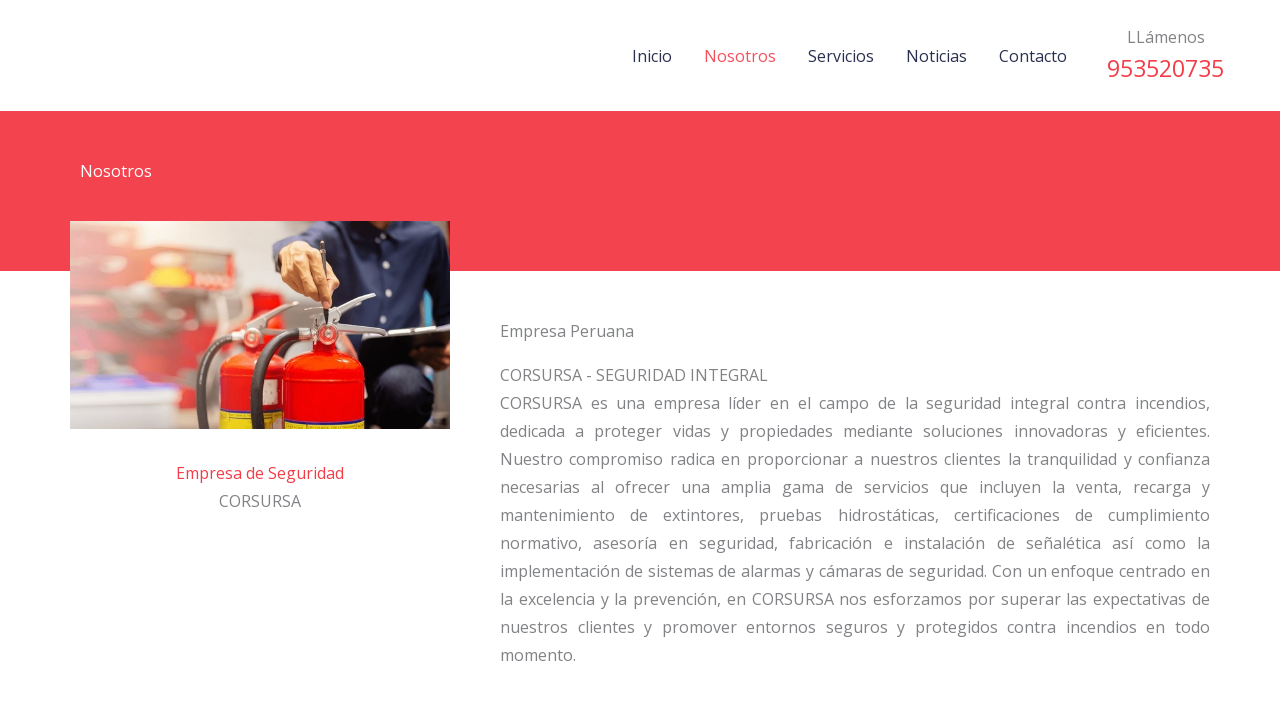

--- FILE ---
content_type: text/css
request_url: https://corsursa.com/wp-content/uploads/elementor/css/post-21.css?ver=1735069175
body_size: 17560
content:
.elementor-21 .elementor-element.elementor-element-b128683:not(.elementor-motion-effects-element-type-background), .elementor-21 .elementor-element.elementor-element-b128683 > .elementor-motion-effects-container > .elementor-motion-effects-layer{background-color:rgba(242, 61, 73, 0.97);}.elementor-21 .elementor-element.elementor-element-b128683{transition:background 0.3s, border 0.3s, border-radius 0.3s, box-shadow 0.3s;margin-top:0px;margin-bottom:0px;padding:40px 0px 80px 0px;}.elementor-21 .elementor-element.elementor-element-b128683 > .elementor-background-overlay{transition:background 0.3s, border-radius 0.3s, opacity 0.3s;}.elementor-21 .elementor-element.elementor-element-fcd484d{text-align:left;}.elementor-21 .elementor-element.elementor-element-fcd484d .elementor-heading-title{color:#FFFFFF;}.elementor-21 .elementor-element.elementor-element-e8299e3 > .elementor-element-populated{margin:0px 0px 0px 0px;--e-column-margin-right:0px;--e-column-margin-left:0px;padding:0px 0px 0px 0px;}.elementor-21 .elementor-element.elementor-element-c1f0bd6 > .elementor-widget-container{margin:-50px 0px 0px 0px;padding:0px 0px 60px 0px;}.elementor-21 .elementor-element.elementor-element-c1f0bd6.elementor-position-right .elementor-image-box-img{margin-left:30px;}.elementor-21 .elementor-element.elementor-element-c1f0bd6.elementor-position-left .elementor-image-box-img{margin-right:30px;}.elementor-21 .elementor-element.elementor-element-c1f0bd6.elementor-position-top .elementor-image-box-img{margin-bottom:30px;}.elementor-21 .elementor-element.elementor-element-c1f0bd6 .elementor-image-box-title{margin-bottom:0px;color:#F23D49;}.elementor-21 .elementor-element.elementor-element-c1f0bd6 .elementor-image-box-wrapper .elementor-image-box-img{width:100%;}.elementor-21 .elementor-element.elementor-element-c1f0bd6 .elementor-image-box-img img{transition-duration:0.3s;}.elementor-21 .elementor-element.elementor-element-de3d65e > .elementor-element-populated{padding:50px 0px 50px 50px;}.elementor-21 .elementor-element.elementor-element-f803a3d .elementor-image-box-wrapper{text-align:justify;}.elementor-21 .elementor-element.elementor-element-14d85e8:not(.elementor-motion-effects-element-type-background), .elementor-21 .elementor-element.elementor-element-14d85e8 > .elementor-motion-effects-container > .elementor-motion-effects-layer{background-color:#F2F7FB;}.elementor-21 .elementor-element.elementor-element-14d85e8 > .elementor-container{max-width:1000px;}.elementor-21 .elementor-element.elementor-element-14d85e8{transition:background 0.3s, border 0.3s, border-radius 0.3s, box-shadow 0.3s;padding:80px 0px 80px 0px;}.elementor-21 .elementor-element.elementor-element-14d85e8 > .elementor-background-overlay{transition:background 0.3s, border-radius 0.3s, opacity 0.3s;}.elementor-21 .elementor-element.elementor-element-2ae5252 > .elementor-widget-wrap > .elementor-widget:not(.elementor-widget__width-auto):not(.elementor-widget__width-initial):not(:last-child):not(.elementor-absolute){margin-bottom:0px;}.elementor-21 .elementor-element.elementor-element-542e1cd{text-align:center;}.elementor-21 .elementor-element.elementor-element-a31009b > .elementor-container{max-width:900px;}.elementor-21 .elementor-element.elementor-element-a31009b{margin-top:0px;margin-bottom:0px;}.elementor-21 .elementor-element.elementor-element-a4e42ea > .elementor-element-populated{padding:40px 40px 40px 40px;}.elementor-21 .elementor-element.elementor-element-ca1e9d9.elementor-position-right .elementor-image-box-img{margin-left:10px;}.elementor-21 .elementor-element.elementor-element-ca1e9d9.elementor-position-left .elementor-image-box-img{margin-right:10px;}.elementor-21 .elementor-element.elementor-element-ca1e9d9.elementor-position-top .elementor-image-box-img{margin-bottom:10px;}.elementor-21 .elementor-element.elementor-element-ca1e9d9 .elementor-image-box-title{margin-bottom:0px;font-size:30px;}.elementor-21 .elementor-element.elementor-element-ca1e9d9 .elementor-image-box-img img{transition-duration:0.3s;}.elementor-21 .elementor-element.elementor-element-88d3648 > .elementor-widget-container{margin:0px 0px 0px 0px;padding:0px 0px 0px 0px;}.elementor-21 .elementor-element.elementor-element-88d3648{text-align:justify;}.elementor-21 .elementor-element.elementor-element-6f8db20 > .elementor-element-populated{padding:40px 40px 40px 40px;}.elementor-21 .elementor-element.elementor-element-de0f56f.elementor-position-right .elementor-image-box-img{margin-left:10px;}.elementor-21 .elementor-element.elementor-element-de0f56f.elementor-position-left .elementor-image-box-img{margin-right:10px;}.elementor-21 .elementor-element.elementor-element-de0f56f.elementor-position-top .elementor-image-box-img{margin-bottom:10px;}.elementor-21 .elementor-element.elementor-element-de0f56f .elementor-image-box-title{margin-bottom:0px;font-size:30px;}.elementor-21 .elementor-element.elementor-element-de0f56f .elementor-image-box-img img{transition-duration:0.3s;}.elementor-21 .elementor-element.elementor-element-d6622c2 > .elementor-widget-container{margin:0px 0px 0px 0px;padding:0px 0px 0px 0px;}.elementor-21 .elementor-element.elementor-element-d6622c2{text-align:justify;}.elementor-21 .elementor-element.elementor-element-8fae1e6:not(.elementor-motion-effects-element-type-background), .elementor-21 .elementor-element.elementor-element-8fae1e6 > .elementor-motion-effects-container > .elementor-motion-effects-layer{background-color:#000000;background-image:url("https://corsursa.com/wp-content/uploads/2024/03/mantenimiento-y-recarga-de-extintores.jpg");background-position:center center;background-repeat:no-repeat;background-size:cover;}.elementor-21 .elementor-element.elementor-element-8fae1e6 > .elementor-background-overlay{background-color:#000000;opacity:0.6;transition:background 0.3s, border-radius 0.3s, opacity 0.3s;}.elementor-21 .elementor-element.elementor-element-8fae1e6 > .elementor-container{max-width:1240px;}.elementor-21 .elementor-element.elementor-element-8fae1e6{transition:background 0.3s, border 0.3s, border-radius 0.3s, box-shadow 0.3s;padding:80px 0px 80px 0px;}.elementor-21 .elementor-element.elementor-element-d92fdee > .elementor-widget-container{margin:0px 0px 0px 0px;}.elementor-21 .elementor-element.elementor-element-d92fdee .elementor-heading-title{color:#FFFFFF;}.elementor-21 .elementor-element.elementor-element-6208a33:not(.elementor-motion-effects-element-type-background), .elementor-21 .elementor-element.elementor-element-6208a33 > .elementor-motion-effects-container > .elementor-motion-effects-layer{background-color:#F23D49F7;}.elementor-21 .elementor-element.elementor-element-6208a33, .elementor-21 .elementor-element.elementor-element-6208a33 > .elementor-background-overlay{border-radius:6px 6px 6px 6px;}.elementor-21 .elementor-element.elementor-element-6208a33{transition:background 0.3s, border 0.3s, border-radius 0.3s, box-shadow 0.3s;margin-top:20px;margin-bottom:0px;padding:30px 30px 30px 30px;}.elementor-21 .elementor-element.elementor-element-6208a33 > .elementor-background-overlay{transition:background 0.3s, border-radius 0.3s, opacity 0.3s;}.elementor-bc-flex-widget .elementor-21 .elementor-element.elementor-element-b94ef60.elementor-column .elementor-widget-wrap{align-items:center;}.elementor-21 .elementor-element.elementor-element-b94ef60.elementor-column.elementor-element[data-element_type="column"] > .elementor-widget-wrap.elementor-element-populated{align-content:center;align-items:center;}.elementor-21 .elementor-element.elementor-element-10957d9{text-align:left;}.elementor-21 .elementor-element.elementor-element-10957d9 .elementor-heading-title{color:#ffffff;}.elementor-21 .elementor-element.elementor-element-b9a0491 .elementor-button{background-color:#FFFFFF;fill:rgba(242, 61, 73, 0.97);color:rgba(242, 61, 73, 0.97);box-shadow:0px 5px 20px -5px rgba(205, 47, 58, 0.97);}.elementor-21 .elementor-element.elementor-element-b9a0491 .elementor-button:hover, .elementor-21 .elementor-element.elementor-element-b9a0491 .elementor-button:focus{background-color:#FFFFFF;color:rgba(242, 61, 73, 0.97);border-color:#e04838;}.elementor-21 .elementor-element.elementor-element-b9a0491 > .elementor-widget-container{margin:0px 0px 0px 0px;}.elementor-21 .elementor-element.elementor-element-b9a0491 .elementor-button:hover svg, .elementor-21 .elementor-element.elementor-element-b9a0491 .elementor-button:focus svg{fill:rgba(242, 61, 73, 0.97);}.elementor-21 .elementor-element.elementor-element-353406a > .elementor-container > .elementor-column > .elementor-widget-wrap{align-content:center;align-items:center;}.elementor-21 .elementor-element.elementor-element-353406a{padding:100px 0px 100px 0px;}.elementor-21 .elementor-element.elementor-element-3320f64 > .elementor-widget-container{margin:10px 0px 0px 0px;}.elementor-21 .elementor-element.elementor-element-3320f64 .elementor-icon-list-items:not(.elementor-inline-items) .elementor-icon-list-item:not(:last-child){padding-bottom:calc(10px/2);}.elementor-21 .elementor-element.elementor-element-3320f64 .elementor-icon-list-items:not(.elementor-inline-items) .elementor-icon-list-item:not(:first-child){margin-top:calc(10px/2);}.elementor-21 .elementor-element.elementor-element-3320f64 .elementor-icon-list-items.elementor-inline-items .elementor-icon-list-item{margin-right:calc(10px/2);margin-left:calc(10px/2);}.elementor-21 .elementor-element.elementor-element-3320f64 .elementor-icon-list-items.elementor-inline-items{margin-right:calc(-10px/2);margin-left:calc(-10px/2);}body.rtl .elementor-21 .elementor-element.elementor-element-3320f64 .elementor-icon-list-items.elementor-inline-items .elementor-icon-list-item:after{left:calc(-10px/2);}body:not(.rtl) .elementor-21 .elementor-element.elementor-element-3320f64 .elementor-icon-list-items.elementor-inline-items .elementor-icon-list-item:after{right:calc(-10px/2);}.elementor-21 .elementor-element.elementor-element-3320f64 .elementor-icon-list-icon i{color:#e04838;transition:color 0.3s;}.elementor-21 .elementor-element.elementor-element-3320f64 .elementor-icon-list-icon svg{fill:#e04838;transition:fill 0.3s;}.elementor-21 .elementor-element.elementor-element-3320f64{--e-icon-list-icon-size:15px;--icon-vertical-offset:0px;}.elementor-21 .elementor-element.elementor-element-3320f64 .elementor-icon-list-icon{padding-right:10px;}.elementor-21 .elementor-element.elementor-element-3320f64 .elementor-icon-list-item > .elementor-icon-list-text, .elementor-21 .elementor-element.elementor-element-3320f64 .elementor-icon-list-item > a{text-transform:capitalize;}.elementor-21 .elementor-element.elementor-element-3320f64 .elementor-icon-list-text{transition:color 0.3s;}.elementor-21 .elementor-element.elementor-element-bbd519d > .elementor-element-populated{margin:0px 0px 0px 40px;--e-column-margin-right:0px;--e-column-margin-left:40px;}body.elementor-page-21:not(.elementor-motion-effects-element-type-background), body.elementor-page-21 > .elementor-motion-effects-container > .elementor-motion-effects-layer{background-color:#ffffff;}@media(min-width:768px){.elementor-21 .elementor-element.elementor-element-b94ef60{width:75.004%;}.elementor-21 .elementor-element.elementor-element-23053d1{width:25%;}.elementor-21 .elementor-element.elementor-element-71c4530{width:39.665%;}.elementor-21 .elementor-element.elementor-element-bbd519d{width:60%;}}@media(max-width:1024px){.elementor-21 .elementor-element.elementor-element-279f472 > .elementor-element-populated{padding:0px 30px 10px 30px;}.elementor-21 .elementor-element.elementor-element-de3d65e > .elementor-element-populated{padding:40px 40px 40px 40px;}.elementor-21 .elementor-element.elementor-element-14d85e8{padding:60px 30px 60px 30px;}.elementor-21 .elementor-element.elementor-element-2ae5252 > .elementor-element-populated{padding:0px 0px 0px 0px;}.elementor-21 .elementor-element.elementor-element-a31009b{margin-top:20px;margin-bottom:0px;}.elementor-21 .elementor-element.elementor-element-a4e42ea > .elementor-element-populated{margin:0px 0px 0px 0px;--e-column-margin-right:0px;--e-column-margin-left:0px;padding:10px 10px 10px 10px;}.elementor-21 .elementor-element.elementor-element-ca1e9d9 > .elementor-widget-container{margin:0px 0px 0px 0px;padding:0px 0px 0px 0px;}.elementor-21 .elementor-element.elementor-element-88d3648 > .elementor-widget-container{margin:30px 30px 0px 30px;}.elementor-21 .elementor-element.elementor-element-6f8db20 > .elementor-element-populated{margin:0px 0px 0px 0px;--e-column-margin-right:0px;--e-column-margin-left:0px;padding:10px 10px 10px 10px;}.elementor-21 .elementor-element.elementor-element-de0f56f > .elementor-widget-container{margin:0px 0px 0px 0px;padding:0px 0px 0px 0px;}.elementor-21 .elementor-element.elementor-element-d6622c2 > .elementor-widget-container{margin:30px 30px 0px 30px;}.elementor-21 .elementor-element.elementor-element-8fae1e6{padding:70px 30px 70px 30px;}.elementor-21 .elementor-element.elementor-element-277fe33 > .elementor-element-populated{padding:0px 0px 0px 0px;}.elementor-21 .elementor-element.elementor-element-d92fdee > .elementor-widget-container{margin:0px 0px 0px 0px;}.elementor-21 .elementor-element.elementor-element-6208a33{margin-top:10px;margin-bottom:0px;}.elementor-21 .elementor-element.elementor-element-10957d9 > .elementor-widget-container{margin:0px 50px 0px 0px;}.elementor-21 .elementor-element.elementor-element-23053d1 > .elementor-element-populated{margin:20px 0px 0px 0px;--e-column-margin-right:0px;--e-column-margin-left:0px;}.elementor-21 .elementor-element.elementor-element-b9a0491 > .elementor-widget-container{margin:10px 0px 0px 0px;}.elementor-21 .elementor-element.elementor-element-353406a{padding:60px 80px 60px 80px;}.elementor-21 .elementor-element.elementor-element-bbd519d > .elementor-element-populated{margin:50px 0px 0px 0px;--e-column-margin-right:0px;--e-column-margin-left:0px;}}@media(max-width:767px){.elementor-21 .elementor-element.elementor-element-fcd484d{text-align:center;}.elementor-21 .elementor-element.elementor-element-987e8e1{padding:0px 30px 50px 30px;}.elementor-21 .elementor-element.elementor-element-c1f0bd6 > .elementor-widget-container{padding:0px 0px 15px 0px;}.elementor-21 .elementor-element.elementor-element-c1f0bd6 .elementor-image-box-img{margin-bottom:30px;}.elementor-21 .elementor-element.elementor-element-c1f0bd6 .elementor-image-box-wrapper .elementor-image-box-img{width:100%;}.elementor-21 .elementor-element.elementor-element-de3d65e > .elementor-element-populated{padding:0px 0px 0px 0px;}.elementor-21 .elementor-element.elementor-element-caf26ba{text-align:center;}.elementor-21 .elementor-element.elementor-element-f803a3d .elementor-image-box-wrapper{text-align:center;}.elementor-21 .elementor-element.elementor-element-14d85e8{padding:50px 35px 50px 35px;}.elementor-21 .elementor-element.elementor-element-2ae5252 > .elementor-element-populated{padding:0px 0px 0px 0px;}.elementor-21 .elementor-element.elementor-element-a31009b{margin-top:10px;margin-bottom:0px;}.elementor-21 .elementor-element.elementor-element-a4e42ea > .elementor-element-populated{padding:20px 35px 20px 35px;}.elementor-21 .elementor-element.elementor-element-ca1e9d9 .elementor-image-box-img{margin-bottom:10px;}.elementor-21 .elementor-element.elementor-element-ca1e9d9 .elementor-image-box-title{margin-bottom:0px;}.elementor-21 .elementor-element.elementor-element-88d3648 > .elementor-widget-container{margin:10px 0px 0px 0px;padding:0px 0px 0px 0px;}.elementor-21 .elementor-element.elementor-element-6f8db20 > .elementor-element-populated{padding:20px 35px 20px 35px;}.elementor-21 .elementor-element.elementor-element-de0f56f .elementor-image-box-img{margin-bottom:10px;}.elementor-21 .elementor-element.elementor-element-de0f56f .elementor-image-box-title{margin-bottom:0px;}.elementor-21 .elementor-element.elementor-element-d6622c2 > .elementor-widget-container{margin:10px 0px 0px 0px;padding:0px 0px 0px 0px;}.elementor-21 .elementor-element.elementor-element-8fae1e6{padding:50px 30px 50px 30px;}.elementor-21 .elementor-element.elementor-element-277fe33 > .elementor-element-populated{padding:0px 0px 0px 0px;}.elementor-21 .elementor-element.elementor-element-d92fdee{text-align:center;}.elementor-21 .elementor-element.elementor-element-6208a33{padding:30px 20px 30px 20px;}.elementor-21 .elementor-element.elementor-element-b94ef60 > .elementor-element-populated{padding:0px 0px 0px 0px;}.elementor-21 .elementor-element.elementor-element-10957d9 > .elementor-widget-container{margin:0px 0px 0px 0px;}.elementor-21 .elementor-element.elementor-element-10957d9{text-align:center;}.elementor-21 .elementor-element.elementor-element-b9a0491 > .elementor-widget-container{margin:10px 0px 0px 0px;}.elementor-21 .elementor-element.elementor-element-353406a{padding:50px 35px 50px 35px;}}@media(max-width:1024px) and (min-width:768px){.elementor-21 .elementor-element.elementor-element-277fe33{width:65%;}.elementor-21 .elementor-element.elementor-element-b94ef60{width:100%;}.elementor-21 .elementor-element.elementor-element-23053d1{width:100%;}.elementor-21 .elementor-element.elementor-element-71c4530{width:100%;}.elementor-21 .elementor-element.elementor-element-bbd519d{width:100%;}}@media(min-width:1025px){.elementor-21 .elementor-element.elementor-element-8fae1e6:not(.elementor-motion-effects-element-type-background), .elementor-21 .elementor-element.elementor-element-8fae1e6 > .elementor-motion-effects-container > .elementor-motion-effects-layer{background-attachment:fixed;}}

--- FILE ---
content_type: text/css
request_url: https://corsursa.com/wp-content/uploads/elementor/css/post-1024.css?ver=1735060001
body_size: 7827
content:
.elementor-1024 .elementor-element.elementor-element-1bd36cc:not(.elementor-motion-effects-element-type-background), .elementor-1024 .elementor-element.elementor-element-1bd36cc > .elementor-motion-effects-container > .elementor-motion-effects-layer{background-color:#081127;}.elementor-1024 .elementor-element.elementor-element-1bd36cc{border-style:solid;border-width:1px 0px 0px 0px;border-color:rgba(201, 221, 226, 0.25);transition:background 0.3s, border 0.3s, border-radius 0.3s, box-shadow 0.3s;padding:70px 0px 70px 0px;}.elementor-1024 .elementor-element.elementor-element-1bd36cc > .elementor-background-overlay{transition:background 0.3s, border-radius 0.3s, opacity 0.3s;}.elementor-1024 .elementor-element.elementor-element-ba095e1 > .elementor-element-populated{padding:20px 20px 20px 20px;}.elementor-1024 .elementor-element.elementor-element-23588b0 .hfe-retina-image-container .hfe-retina-img{border-style:none;}.elementor-1024 .elementor-element.elementor-element-0daa84d > .elementor-element-populated{padding:0px 0px 0px 0px;}.elementor-1024 .elementor-element.elementor-element-89232bb .elementor-heading-title{color:#FFFFFF;}.elementor-1024 .elementor-element.elementor-element-34dcc36 .elementor-icon-list-items:not(.elementor-inline-items) .elementor-icon-list-item:not(:last-child){padding-bottom:calc(15px/2);}.elementor-1024 .elementor-element.elementor-element-34dcc36 .elementor-icon-list-items:not(.elementor-inline-items) .elementor-icon-list-item:not(:first-child){margin-top:calc(15px/2);}.elementor-1024 .elementor-element.elementor-element-34dcc36 .elementor-icon-list-items.elementor-inline-items .elementor-icon-list-item{margin-right:calc(15px/2);margin-left:calc(15px/2);}.elementor-1024 .elementor-element.elementor-element-34dcc36 .elementor-icon-list-items.elementor-inline-items{margin-right:calc(-15px/2);margin-left:calc(-15px/2);}body.rtl .elementor-1024 .elementor-element.elementor-element-34dcc36 .elementor-icon-list-items.elementor-inline-items .elementor-icon-list-item:after{left:calc(-15px/2);}body:not(.rtl) .elementor-1024 .elementor-element.elementor-element-34dcc36 .elementor-icon-list-items.elementor-inline-items .elementor-icon-list-item:after{right:calc(-15px/2);}.elementor-1024 .elementor-element.elementor-element-34dcc36 .elementor-icon-list-icon i{color:#e04838;transition:color 0.3s;}.elementor-1024 .elementor-element.elementor-element-34dcc36 .elementor-icon-list-icon svg{fill:#e04838;transition:fill 0.3s;}.elementor-1024 .elementor-element.elementor-element-34dcc36{--e-icon-list-icon-size:14px;--icon-vertical-offset:0px;}.elementor-1024 .elementor-element.elementor-element-34dcc36 .elementor-icon-list-text{color:#FFFFFF;transition:color 0.3s;}.elementor-1024 .elementor-element.elementor-element-34dcc36 .elementor-icon-list-item:hover .elementor-icon-list-text{color:#e04838;}.elementor-1024 .elementor-element.elementor-element-ce0d90e > .elementor-element-populated{margin:0px 0px 0px 0px;--e-column-margin-right:0px;--e-column-margin-left:0px;padding:0px 0px 0px 50px;}.elementor-1024 .elementor-element.elementor-element-4626e37 .elementor-heading-title{color:#FFFFFF;}.elementor-1024 .elementor-element.elementor-element-bdfd28f .elementor-icon-list-items:not(.elementor-inline-items) .elementor-icon-list-item:not(:last-child){padding-bottom:calc(15px/2);}.elementor-1024 .elementor-element.elementor-element-bdfd28f .elementor-icon-list-items:not(.elementor-inline-items) .elementor-icon-list-item:not(:first-child){margin-top:calc(15px/2);}.elementor-1024 .elementor-element.elementor-element-bdfd28f .elementor-icon-list-items.elementor-inline-items .elementor-icon-list-item{margin-right:calc(15px/2);margin-left:calc(15px/2);}.elementor-1024 .elementor-element.elementor-element-bdfd28f .elementor-icon-list-items.elementor-inline-items{margin-right:calc(-15px/2);margin-left:calc(-15px/2);}body.rtl .elementor-1024 .elementor-element.elementor-element-bdfd28f .elementor-icon-list-items.elementor-inline-items .elementor-icon-list-item:after{left:calc(-15px/2);}body:not(.rtl) .elementor-1024 .elementor-element.elementor-element-bdfd28f .elementor-icon-list-items.elementor-inline-items .elementor-icon-list-item:after{right:calc(-15px/2);}.elementor-1024 .elementor-element.elementor-element-bdfd28f .elementor-icon-list-icon i{color:#e04838;transition:color 0.3s;}.elementor-1024 .elementor-element.elementor-element-bdfd28f .elementor-icon-list-icon svg{fill:#e04838;transition:fill 0.3s;}.elementor-1024 .elementor-element.elementor-element-bdfd28f{--e-icon-list-icon-size:14px;--icon-vertical-offset:0px;}.elementor-1024 .elementor-element.elementor-element-bdfd28f .elementor-icon-list-text{color:#FFFFFF;transition:color 0.3s;}.elementor-1024 .elementor-element.elementor-element-40b9f9a:not(.elementor-motion-effects-element-type-background), .elementor-1024 .elementor-element.elementor-element-40b9f9a > .elementor-motion-effects-container > .elementor-motion-effects-layer{background-color:var( --e-global-color-7ffe177 );}.elementor-1024 .elementor-element.elementor-element-40b9f9a{border-style:solid;border-width:1px 0px 0px 0px;border-color:rgba(201, 221, 226, 0.5);transition:background 0.3s, border 0.3s, border-radius 0.3s, box-shadow 0.3s;padding:10px 0px 0px 0px;}.elementor-1024 .elementor-element.elementor-element-40b9f9a > .elementor-background-overlay{transition:background 0.3s, border-radius 0.3s, opacity 0.3s;}.elementor-1024 .elementor-element.elementor-element-4c69d2b .hfe-copyright-wrapper{text-align:center;}.elementor-1024 .elementor-element.elementor-element-4c69d2b .hfe-copyright-wrapper, .elementor-1024 .elementor-element.elementor-element-4c69d2b .hfe-copyright-wrapper a{font-size:13px;text-transform:uppercase;letter-spacing:1px;}.elementor-1024 .elementor-element.elementor-element-8dcd195{text-align:right;font-family:"Poppins", Sans-serif;font-weight:400;}@media(min-width:768px){.elementor-1024 .elementor-element.elementor-element-539e2e3{width:74.474%;}.elementor-1024 .elementor-element.elementor-element-26332bc{width:25.396%;}}@media(max-width:1024px){.elementor-1024 .elementor-element.elementor-element-1bd36cc{padding:50px 50px 50px 50px;}.elementor-1024 .elementor-element.elementor-element-ba095e1 > .elementor-element-populated{margin:0px 0px 0px 0px;--e-column-margin-right:0px;--e-column-margin-left:0px;padding:0px 0px 0px 0px;}.elementor-1024 .elementor-element.elementor-element-0daa84d > .elementor-element-populated{margin:0px 0px 0px 0px;--e-column-margin-right:0px;--e-column-margin-left:0px;padding:0px 0px 0px 0px;}.elementor-1024 .elementor-element.elementor-element-ce0d90e > .elementor-element-populated{margin:0px 0px 0px 0px;--e-column-margin-right:0px;--e-column-margin-left:0px;padding:0px 0px 0px 0px;}}@media(max-width:767px){.elementor-1024 .elementor-element.elementor-element-1bd36cc{padding:50px 30px 50px 30px;}.elementor-1024 .elementor-element.elementor-element-ba095e1 > .elementor-element-populated{padding:0px 0px 0px 0px;}.elementor-1024 .elementor-element.elementor-element-23588b0 .hfe-retina-image img{width:140px;}.elementor-1024 .elementor-element.elementor-element-23588b0 .hfe-retina-image .wp-caption .widget-image-caption{width:140px;display:inline-block;}.elementor-1024 .elementor-element.elementor-element-0daa84d > .elementor-element-populated{padding:50px 0px 0px 0px;}.elementor-1024 .elementor-element.elementor-element-ce0d90e > .elementor-element-populated{padding:50px 0px 0px 0px;}.elementor-1024 .elementor-element.elementor-element-8dcd195{text-align:center;}}@media(max-width:1024px) and (min-width:768px){.elementor-1024 .elementor-element.elementor-element-ba095e1{width:100%;}.elementor-1024 .elementor-element.elementor-element-0daa84d{width:50%;}.elementor-1024 .elementor-element.elementor-element-ce0d90e{width:50%;}}